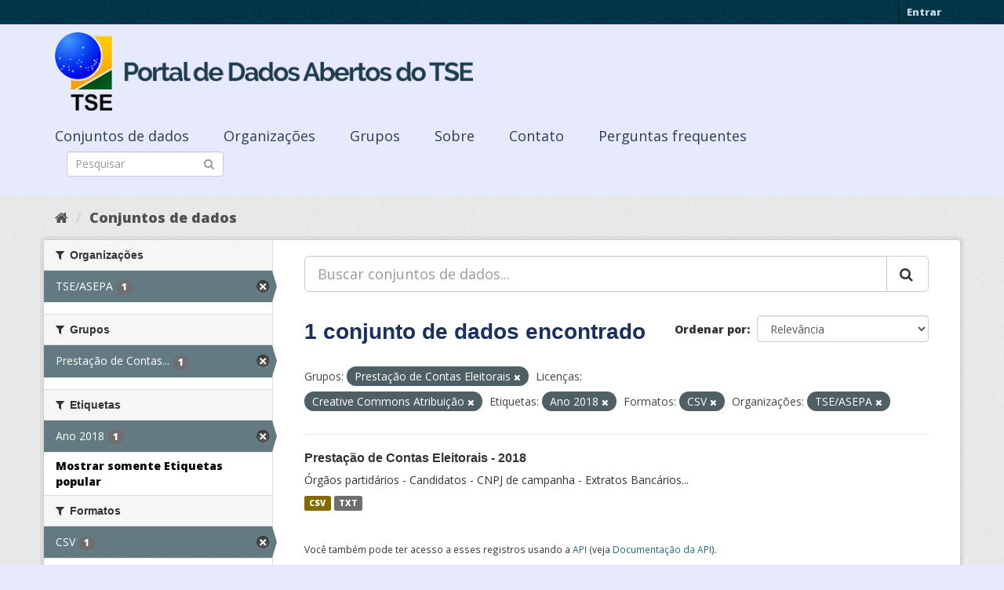

--- FILE ---
content_type: text/html; charset=utf-8
request_url: https://dadosabertos.tse.jus.br/dataset/?_tags_limit=0&groups=prestacao-de-contas-eleitorais&license_id=cc-by&tags=Ano+2018&res_format=CSV&organization=tse-asepa
body_size: 36514
content:
<!DOCTYPE html>
<!--[if IE 9]> <html lang="pt_BR" class="ie9"> <![endif]-->
<!--[if gt IE 8]><!--> <html lang="pt_BR"> <!--<![endif]-->
  <head>
    <meta charset="utf-8" />
      <meta name="generator" content="ckan 2.9.3" />
      <meta name="viewport" content="width=device-width, initial-scale=1.0">
    <title>Conjunto de dados - Portal de Dados Abertos do TSE</title>

    
    
    <link rel="shortcut icon" href="https://www.tse.jus.br/favicon.ico" />
    
    
        
<!-- Snippet googleanalytics/snippets/googleanalytics_header.html start -->
<script type="text/javascript">
  (function(i,s,o,g,r,a,m){i['GoogleAnalyticsObject']=r;i[r]=i[r]||function(){
  (i[r].q=i[r].q||[]).push(arguments)},i[r].l=1*new Date();a=s.createElement(o),
  m=s.getElementsByTagName(o)[0];a.async=1;a.src=g;m.parentNode.insertBefore(a,m)
  })(window,document,'script','//www.google-analytics.com/analytics.js','ga');

  ga('create', 'UA-210449993-1', 'auto', {});
     
  ga('set', 'anonymizeIp', true);
  ga('send', 'pageview');
</script>
<!-- Snippet googleanalytics/snippets/googleanalytics_header.html end -->

    

      
      
      
      
    

    

  
  <!-- Google Tag Manager -->
<script>(function(w,d,s,l,i){w[l]=w[l]||[];w[l].push({'gtm.start':
new Date().getTime(),event:'gtm.js'});var f=d.getElementsByTagName(s)[0],
j=d.createElement(s),dl=l!='dataLayer'?'&l='+l:'';j.async=true;j.src=
'https://www.googletagmanager.com/gtm.js?id='+i+dl;f.parentNode.insertBefore(j,f);
})(window,document,'script','dataLayer','GTM-PCPG65M');</script>
<!-- End Google Tag Manager -->
  
  
  
      
      
    
  
  


    
    <link href="/webassets/base/4f3188fa_main.css" rel="stylesheet"/><style>
        @import url('https://fonts.googleapis.com/css2?family=Open+Sans:ital,wght@0,300;0,400;0,600;0,800;1,300;1,600;1,800&display=swap');

.featured {
display:none;
}

body {
font-family: 'Open Sans', sans-serif!important;
}

.nums {
Display: none;
}
.follow_button {
Display:none;
}

.hero h3 {
color: #003647!important;
font-weight: bold;
}

 .homepage [role=main] {
    padding: 20px 0;    
    background-repeat: no-repeat;
    background-position: center;
  }

.simple-input .field {
  position: relative;
  margin-top: 3px;
}

.homepage .module-search .module-content {
  border-radius: 3px 3px 0 0;
  border: none;
  Background-color: transparent!important;
 
}

.homepage .stats h3 {
  margin: 0 0 10px 0;
 text-transform: capitalize;
Font-size: 28px!important;
Padding-top: 20px;
Font-weight: bold;

}

.homepage .stats ul {

Font-size: 28px;
Display: grid;

}

.field-main-search::-webkit-input-placeholder{
    color:transparent;
}



.homepage .stats ul li {
    float: left;
    padding: 18px 0px 0px 0px;
    Width:100%

}


.homepage .module-search .tags h3 {
    font-size: 14px;
    line-height: 1.42857143;
    padding: 2px 8px;
    color: #fff!important;
    font-weight: bold;
}

.homepage .module-search {
    padding: 0;
    color: #003647;
    border: none;
    background: transparent;
}

img[src*="#imgDest"] {
   width:100%;  
}
.img-responsive,
.thumbnail > img,
.thumbnail a > img,
.carousel-inner > .item > img,
.carousel-inner > .item > a > img {
  display: none;
  max-width: 100%;
  height: auto;
}

.nav-pills a {
font-family: Arial,FreeSans,sans-serif;
font-size: 18px;
Text-align: left;
}

h2 {
    font-family: Lato,'Helvetica Neue',Arial,Helvetica,sans-serif;
    line-height: 1.28571429em;
    margin: calc(2rem - .14285714em) 0 1rem;
    font-weight: 700;
    padding: 0;
    font-size: 18px;
}

h1 {
    font-family: 'Merriweather', sans-serif;
   
    color: #1B305A;
  
}

h3 {
	
	
	font-family: 'Merriweather', sans-serif;
        color: #1B305A;
        Font-weight: normal;
	
}

.masthead {
background: #e7eaff;
}

.masthead .navigation .nav-pills li a:hover,
.masthead .navigation .nav-pills li a:focus,
.masthead .navigation .nav-pills li.active a {
  background-color: #E7EAFF;
}

@media (min-width: 768px) {
  .hero {
     
background: url(https://www.tse.jus.br/internet/ckan/tse.png) no-repeat top center !important;
     /*background-image: url(https://www.tse.jus.br/internet/ckan/tse.png)!important;*/
background-size: auto 100%!important; 
height:250px;
       background-size: cover;
    background-repeat: no-repeat;
    background-position: center; 
Background-size: cover;
    background: #e7eaff;

  }
}

.homepage .module-search {
    padding: 0;
    color: #fff;
    border: none;
}

.homepage .module-search .module-content {
  border-radius: 3px 3px 0 0;
  background-color: #95A5A5;
  border: none;

  
}

.box {
  background-color:  none;
  /* border: 1px solid #ccc; */
  /* border-radius: 4px; */
  /* -webkit-box-shadow: 0 0 0 4px rgba(0, 0, 0, 0.05); */
   box-shadow: 0 0 0 0;
   border-radius: 24px;
}

.masthead .logo img {
  max-height: 100px;
}

body {
    background: #E7EAFF url(../../base/images/bg.png)!important; 
   font-family: Open Sans;
}
[role=main],
.main {
  min-height: 250px;
}

.module-content {
  padding: 20px 25px;
}

.module-content.box p {
	font-size: 37px;
	font-family: Merriweather, Regular;
}


.search-form .search-input input {
  -webkit-box-sizing: border-box;
  -moz-box-sizing: border-box;
  box-sizing: border-box;
  margin: 0;
  width: 100%;
  height: auto;
 Border-radius: 20px;
}

.nav-pills a {
Font-size: 18px;

    Font-family: font-family: Open Sans, Semibold;
Text-align: left;
}

ul.nav.nav-pills  a {
    color: #2D3E50!important;
    Margin-top:10px;
    Font-size: 18px;
    padding: 0px 42px 0 0px;
   font-family: Open Sans, Semibold;
}



.site-footer {
  margin-bottom: initial; 
  background: url("https://www.tse.jus.br/internet/ckan/background.png");
  background-size: cover;
  background-repeat: no-repeat;
  background-position: center; 
  padding: 68px;
}

.footer-links {
	Display: none;
}
.attribution {
	Display: none;
}

ul.dropdown-menu > li:nth-child(1) {
display: none;
}

.data-viewer-info{
  display: none;
}


      </style>
    
  </head>

  
  <body data-site-root="https://dadosabertos.tse.jus.br/" data-locale-root="https://dadosabertos.tse.jus.br/" >

    
  
  <!-- Google Tag Manager (noscript) -->
<noscript><iframe src="https://www.googletagmanager.com/ns.html?id=GTM-PCPG65M"
height="0" width="0" style="display:none;visibility:hidden"></iframe></noscript>
<!-- End Google Tag Manager (noscript) -->
  

  
    <div class="sr-only sr-only-focusable"><a href="#content">Pular para o conteúdo</a></div>
  

  
     
<div class="account-masthead">
  <div class="container">
     
    <nav class="account not-authed" aria-label="Account">
      <ul class="list-unstyled">
        
        <li><a href="/user/login">Entrar</a></li>
         
      </ul>
    </nav>
     
  </div>
</div>

<header class="navbar navbar-static-top masthead">
    
  <div class="container">
    <div class="navbar-right">
      <button data-target="#main-navigation-toggle" data-toggle="collapse" class="navbar-toggle collapsed" type="button" aria-label="expand or collapse" aria-expanded="false">
        <span class="sr-only">Toggle navigation</span>
        <span class="fa fa-bars"></span>
      </button>
    </div>
    <hgroup class="header-image navbar-left">
       
      <a class="logo" href="/"><img src="/uploads/admin/2021-09-13-195113.155689logo-ckan-2.png" alt="Portal de Dados Abertos do TSE" title="Portal de Dados Abertos do TSE" /></a>
       
    </hgroup>

    <div class="collapse navbar-collapse" id="main-navigation-toggle">
      
      <nav class="section navigation">
        <ul class="nav nav-pills">
            
		<li class="active"><a href="/dataset/">Conjuntos de dados</a></li><li><a href="/organization/">Organizações</a></li><li><a href="/group/">Grupos</a></li><li><a href="/about">Sobre</a></li><li><a href="/pages/sobre">Contato</a></li><li><a href="/pages/perguntasfrequentes">Perguntas frequentes</a></li>
	    
        </ul>
      </nav>
       
      <form class="section site-search simple-input" action="/dataset/" method="get">
        <div class="field">
          <label for="field-sitewide-search">Buscar conjunto de dados</label>
          <input id="field-sitewide-search" type="text" class="form-control" name="q" placeholder="Pesquisar" aria-label="Search datasets"/>
          <button class="btn-search" type="submit" aria-label="Submit"><i class="fa fa-search"></i></button>
        </div>
      </form>
      
    </div>
  </div>
</header>

  
    <div class="main">
      <div id="content" class="container">
        
          
            <div class="flash-messages">
              
                
              
            </div>
          

          
            <div class="toolbar" role="navigation" aria-label="Breadcrumb">
              
                
                  <ol class="breadcrumb">
                    
<!-- Snippet snippets/home_breadcrumb_item.html start -->

<li class="home"><a href="/" aria-label="Início"><i class="fa fa-home"></i><span> Início</span></a></li>
<!-- Snippet snippets/home_breadcrumb_item.html end -->

                    
  <li class="active"><a href="/dataset/">Conjuntos de dados</a></li>

                  </ol>
                
              
            </div>
          

          <div class="row wrapper">
            
            
            

            
              <aside class="secondary col-sm-3">
                
                
  <div class="filters">
    <div>
      
        
<!-- Snippet snippets/facet_list.html start -->


    
    
	
	    
	    
		<section class="module module-narrow module-shallow">
		    
			<h2 class="module-heading">
			    <i class="fa fa-filter"></i>
			    
			    Organizações
			</h2>
		    
		    
			
			    
				<nav aria-label="Organizações">
				    <ul class="list-unstyled nav nav-simple nav-facet">
					
					    
					    
					    
					    
					    <li class="nav-item active">
						<a href="/dataset/?_tags_limit=0&amp;groups=prestacao-de-contas-eleitorais&amp;license_id=cc-by&amp;tags=Ano+2018&amp;res_format=CSV" title="">
						    <span class="item-label">TSE/ASEPA</span>
						    <span class="hidden separator"> - </span>
						    <span class="item-count badge">1</span>
						</a>
					    </li>
					
				    </ul>
				</nav>

				<p class="module-footer">
				    
					
				    
				</p>
			    
			
		    
		</section>
	    
	
    

<!-- Snippet snippets/facet_list.html end -->

      
        
<!-- Snippet snippets/facet_list.html start -->


    
    
	
	    
	    
		<section class="module module-narrow module-shallow">
		    
			<h2 class="module-heading">
			    <i class="fa fa-filter"></i>
			    
			    Grupos
			</h2>
		    
		    
			
			    
				<nav aria-label="Grupos">
				    <ul class="list-unstyled nav nav-simple nav-facet">
					
					    
					    
					    
					    
					    <li class="nav-item active">
						<a href="/dataset/?_tags_limit=0&amp;license_id=cc-by&amp;tags=Ano+2018&amp;res_format=CSV&amp;organization=tse-asepa" title="Prestação de Contas Eleitorais">
						    <span class="item-label">Prestação de Contas...</span>
						    <span class="hidden separator"> - </span>
						    <span class="item-count badge">1</span>
						</a>
					    </li>
					
				    </ul>
				</nav>

				<p class="module-footer">
				    
					
				    
				</p>
			    
			
		    
		</section>
	    
	
    

<!-- Snippet snippets/facet_list.html end -->

      
        
<!-- Snippet snippets/facet_list.html start -->


    
    
	
	    
	    
		<section class="module module-narrow module-shallow">
		    
			<h2 class="module-heading">
			    <i class="fa fa-filter"></i>
			    
			    Etiquetas
			</h2>
		    
		    
			
			    
				<nav aria-label="Etiquetas">
				    <ul class="list-unstyled nav nav-simple nav-facet">
					
					    
					    
					    
					    
					    <li class="nav-item active">
						<a href="/dataset/?_tags_limit=0&amp;groups=prestacao-de-contas-eleitorais&amp;license_id=cc-by&amp;res_format=CSV&amp;organization=tse-asepa" title="">
						    <span class="item-label">Ano 2018</span>
						    <span class="hidden separator"> - </span>
						    <span class="item-count badge">1</span>
						</a>
					    </li>
					
				    </ul>
				</nav>

				<p class="module-footer">
				    
					<a href="/dataset/?groups=prestacao-de-contas-eleitorais&amp;license_id=cc-by&amp;tags=Ano+2018&amp;res_format=CSV&amp;organization=tse-asepa" class="read-more">Mostrar somente Etiquetas popular</a>
				    
				</p>
			    
			
		    
		</section>
	    
	
    

<!-- Snippet snippets/facet_list.html end -->

      
        
<!-- Snippet snippets/facet_list.html start -->


    
    
	
	    
	    
		<section class="module module-narrow module-shallow">
		    
			<h2 class="module-heading">
			    <i class="fa fa-filter"></i>
			    
			    Formatos
			</h2>
		    
		    
			
			    
				<nav aria-label="Formatos">
				    <ul class="list-unstyled nav nav-simple nav-facet">
					
					    
					    
					    
					    
					    <li class="nav-item active">
						<a href="/dataset/?_tags_limit=0&amp;groups=prestacao-de-contas-eleitorais&amp;license_id=cc-by&amp;tags=Ano+2018&amp;organization=tse-asepa" title="">
						    <span class="item-label">CSV</span>
						    <span class="hidden separator"> - </span>
						    <span class="item-count badge">1</span>
						</a>
					    </li>
					
					    
					    
					    
					    
					    <li class="nav-item">
						<a href="/dataset/?_tags_limit=0&amp;groups=prestacao-de-contas-eleitorais&amp;license_id=cc-by&amp;tags=Ano+2018&amp;res_format=CSV&amp;organization=tse-asepa&amp;res_format=TXT" title="">
						    <span class="item-label">TXT</span>
						    <span class="hidden separator"> - </span>
						    <span class="item-count badge">1</span>
						</a>
					    </li>
					
				    </ul>
				</nav>

				<p class="module-footer">
				    
					
				    
				</p>
			    
			
		    
		</section>
	    
	
    

<!-- Snippet snippets/facet_list.html end -->

      
        
<!-- Snippet snippets/facet_list.html start -->


    
    
	
	    
	    
		<section class="module module-narrow module-shallow">
		    
			<h2 class="module-heading">
			    <i class="fa fa-filter"></i>
			    
			    Licenças
			</h2>
		    
		    
			
			    
				<nav aria-label="Licenças">
				    <ul class="list-unstyled nav nav-simple nav-facet">
					
					    
					    
					    
					    
					    <li class="nav-item active">
						<a href="/dataset/?_tags_limit=0&amp;groups=prestacao-de-contas-eleitorais&amp;tags=Ano+2018&amp;res_format=CSV&amp;organization=tse-asepa" title="Creative Commons Atribuição">
						    <span class="item-label">Creative Commons At...</span>
						    <span class="hidden separator"> - </span>
						    <span class="item-count badge">1</span>
						</a>
					    </li>
					
				    </ul>
				</nav>

				<p class="module-footer">
				    
					
				    
				</p>
			    
			
		    
		</section>
	    
	
    

<!-- Snippet snippets/facet_list.html end -->

      
    </div>
    <a class="close no-text hide-filters"><i class="fa fa-times-circle"></i><span class="text">close</span></a>
  </div>

              </aside>
            

            
              <div class="primary col-sm-9 col-xs-12" role="main">
                
                
  <section class="module">
    <div class="module-content">
      
        
      
      
        
        
        
<!-- Snippet snippets/search_form.html start -->









  


<form id="dataset-search-form" class="search-form" method="get" data-module="select-switch">

  
    <div class="input-group search-input-group">
      <input aria-label="Buscar conjuntos de dados..." id="field-giant-search" type="text" class="form-control input-lg" name="q" value="" autocomplete="off" placeholder="Buscar conjuntos de dados...">
      
      <span class="input-group-btn">
        <button class="btn btn-default btn-lg" type="submit" value="search" aria-label="Submit">
          <i class="fa fa-search"></i>
        </button>
      </span>
      
    </div>
  

  
    <span>
  
  

  
  
  
  <input type="hidden" name="groups" value="prestacao-de-contas-eleitorais" />
  
  
  
  
  
  <input type="hidden" name="license_id" value="cc-by" />
  
  
  
  
  
  <input type="hidden" name="tags" value="Ano 2018" />
  
  
  
  
  
  <input type="hidden" name="res_format" value="CSV" />
  
  
  
  
  
  <input type="hidden" name="organization" value="tse-asepa" />
  
  
  
  </span>
  

  
    
      <div class="form-select form-group control-order-by">
        <label for="field-order-by">Ordenar por</label>
        <select id="field-order-by" name="sort" class="form-control">
          
            
              <option value="score desc, metadata_modified desc">Relevância</option>
            
          
            
              <option value="title_string asc">Nome Crescente</option>
            
          
            
              <option value="title_string desc">Nome Descrescente</option>
            
          
            
              <option value="metadata_modified desc">Modificada pela última vez</option>
            
          
            
          
        </select>
        
        <button class="btn btn-default js-hide" type="submit">Ir</button>
        
      </div>
    
  

  
    
      <h1>
<!-- Snippet snippets/search_result_text.html start -->


  
  
  
  

1 conjunto de dados encontrado
<!-- Snippet snippets/search_result_text.html end -->
</h1>
    
  

  
    
      <p class="filter-list">
        
          
          <span class="facet">Grupos:</span>
          
            <span class="filtered pill">Prestação de Contas Eleitorais
              <a href="/dataset/?_tags_limit=0&amp;license_id=cc-by&amp;tags=Ano+2018&amp;res_format=CSV&amp;organization=tse-asepa" class="remove" title="Remover"><i class="fa fa-times"></i></a>
            </span>
          
        
          
          <span class="facet">Licenças:</span>
          
            <span class="filtered pill">Creative Commons Atribuição
              <a href="/dataset/?_tags_limit=0&amp;groups=prestacao-de-contas-eleitorais&amp;tags=Ano+2018&amp;res_format=CSV&amp;organization=tse-asepa" class="remove" title="Remover"><i class="fa fa-times"></i></a>
            </span>
          
        
          
          <span class="facet">Etiquetas:</span>
          
            <span class="filtered pill">Ano 2018
              <a href="/dataset/?_tags_limit=0&amp;groups=prestacao-de-contas-eleitorais&amp;license_id=cc-by&amp;res_format=CSV&amp;organization=tse-asepa" class="remove" title="Remover"><i class="fa fa-times"></i></a>
            </span>
          
        
          
          <span class="facet">Formatos:</span>
          
            <span class="filtered pill">CSV
              <a href="/dataset/?_tags_limit=0&amp;groups=prestacao-de-contas-eleitorais&amp;license_id=cc-by&amp;tags=Ano+2018&amp;organization=tse-asepa" class="remove" title="Remover"><i class="fa fa-times"></i></a>
            </span>
          
        
          
          <span class="facet">Organizações:</span>
          
            <span class="filtered pill">TSE/ASEPA
              <a href="/dataset/?_tags_limit=0&amp;groups=prestacao-de-contas-eleitorais&amp;license_id=cc-by&amp;tags=Ano+2018&amp;res_format=CSV" class="remove" title="Remover"><i class="fa fa-times"></i></a>
            </span>
          
        
      </p>
      <a class="show-filters btn btn-default">Filtrar Resultados</a>
    
  

</form>




<!-- Snippet snippets/search_form.html end -->

      
      
        
<!-- Snippet snippets/package_list.html start -->


  
    <ul class="dataset-list list-unstyled">
    	
	      
	        
<!-- Snippet snippets/package_item.html start -->







  <li class="dataset-item">
    
      <div class="dataset-content">
        
          <h2 class="dataset-heading">
            
              
            
            
		<a href="/dataset/prestacao-de-contas-eleitorais-2018">Prestação de Contas Eleitorais - 2018</a>
            
            
              
              
            
          </h2>
        
        
          
        
        
          
            <div>Órgãos partidários - Candidatos - CNPJ de campanha - Extratos Bancários...</div>
          
        
      </div>
      
        
          
            <ul class="dataset-resources list-unstyled">
              
                
                <li>
                  <a href="/dataset/prestacao-de-contas-eleitorais-2018" class="label label-default" data-format="csv">CSV</a>
                </li>
                
                <li>
                  <a href="/dataset/prestacao-de-contas-eleitorais-2018" class="label label-default" data-format="txt">TXT</a>
                </li>
                
              
            </ul>
          
        
      
    
  </li>

<!-- Snippet snippets/package_item.html end -->

	      
	    
    </ul>
  

<!-- Snippet snippets/package_list.html end -->

      
    </div>

    
      
    
  </section>

  
    <section class="module">
      <div class="module-content">
        
          <small>
            
            
            
           Você também pode ter acesso a esses registros usando a <a href="/api/3">API</a> (veja <a href="http://docs.ckan.org/en/2.9/api/">Documentação da API</a>). 
          </small>
        
      </div>
    </section>
  

              </div>
            
          </div>
        
      </div>
    </div>
  
    <footer class="site-footer">
  <div class="container">
    
    <div class="row">
      <div class="col-md-8 footer-links">
        
          <ul class="list-unstyled">
            
              <li><a href="/about">Sobre Portal de Dados Abertos do TSE</a></li>
            
          </ul>
          <ul class="list-unstyled">
            
              
              <li><a href="http://docs.ckan.org/en/2.9/api/">API do CKAN</a></li>
              <li><a href="http://www.ckan.org/">Associação CKAN</a></li>
              <li><a href="http://www.opendefinition.org/okd/"><img src="/base/images/od_80x15_blue.png" alt="Open Data"></a></li>
            
          </ul>
        
      </div>
      <div class="col-md-4 attribution">
        
          <p><strong>Impulsionado por</strong> <a class="hide-text ckan-footer-logo" href="http://ckan.org">CKAN</a></p>
        
        
          
<!-- Snippet snippets/language_selector.html start -->

<form class="form-inline form-select lang-select" action="/util/redirect" data-module="select-switch" method="POST">
  <label for="field-lang-select">Idioma</label>
  <select id="field-lang-select" name="url" data-module="autocomplete" data-module-dropdown-class="lang-dropdown" data-module-container-class="lang-container">
    
      <option value="/pt_BR/dataset/?_tags_limit=0&amp;groups=prestacao-de-contas-eleitorais&amp;license_id=cc-by&amp;tags=Ano+2018&amp;res_format=CSV&amp;organization=tse-asepa" selected="selected">
        português (Brasil)
      </option>
    
      <option value="/en/dataset/?_tags_limit=0&amp;groups=prestacao-de-contas-eleitorais&amp;license_id=cc-by&amp;tags=Ano+2018&amp;res_format=CSV&amp;organization=tse-asepa" >
        English
      </option>
    
      <option value="/ja/dataset/?_tags_limit=0&amp;groups=prestacao-de-contas-eleitorais&amp;license_id=cc-by&amp;tags=Ano+2018&amp;res_format=CSV&amp;organization=tse-asepa" >
        日本語
      </option>
    
      <option value="/it/dataset/?_tags_limit=0&amp;groups=prestacao-de-contas-eleitorais&amp;license_id=cc-by&amp;tags=Ano+2018&amp;res_format=CSV&amp;organization=tse-asepa" >
        italiano
      </option>
    
      <option value="/cs_CZ/dataset/?_tags_limit=0&amp;groups=prestacao-de-contas-eleitorais&amp;license_id=cc-by&amp;tags=Ano+2018&amp;res_format=CSV&amp;organization=tse-asepa" >
        čeština (Česko)
      </option>
    
      <option value="/ca/dataset/?_tags_limit=0&amp;groups=prestacao-de-contas-eleitorais&amp;license_id=cc-by&amp;tags=Ano+2018&amp;res_format=CSV&amp;organization=tse-asepa" >
        català
      </option>
    
      <option value="/es/dataset/?_tags_limit=0&amp;groups=prestacao-de-contas-eleitorais&amp;license_id=cc-by&amp;tags=Ano+2018&amp;res_format=CSV&amp;organization=tse-asepa" >
        español
      </option>
    
      <option value="/fr/dataset/?_tags_limit=0&amp;groups=prestacao-de-contas-eleitorais&amp;license_id=cc-by&amp;tags=Ano+2018&amp;res_format=CSV&amp;organization=tse-asepa" >
        français
      </option>
    
      <option value="/el/dataset/?_tags_limit=0&amp;groups=prestacao-de-contas-eleitorais&amp;license_id=cc-by&amp;tags=Ano+2018&amp;res_format=CSV&amp;organization=tse-asepa" >
        Ελληνικά
      </option>
    
      <option value="/sv/dataset/?_tags_limit=0&amp;groups=prestacao-de-contas-eleitorais&amp;license_id=cc-by&amp;tags=Ano+2018&amp;res_format=CSV&amp;organization=tse-asepa" >
        svenska
      </option>
    
      <option value="/sr/dataset/?_tags_limit=0&amp;groups=prestacao-de-contas-eleitorais&amp;license_id=cc-by&amp;tags=Ano+2018&amp;res_format=CSV&amp;organization=tse-asepa" >
        српски
      </option>
    
      <option value="/no/dataset/?_tags_limit=0&amp;groups=prestacao-de-contas-eleitorais&amp;license_id=cc-by&amp;tags=Ano+2018&amp;res_format=CSV&amp;organization=tse-asepa" >
        norsk bokmål (Norge)
      </option>
    
      <option value="/sk/dataset/?_tags_limit=0&amp;groups=prestacao-de-contas-eleitorais&amp;license_id=cc-by&amp;tags=Ano+2018&amp;res_format=CSV&amp;organization=tse-asepa" >
        slovenčina
      </option>
    
      <option value="/fi/dataset/?_tags_limit=0&amp;groups=prestacao-de-contas-eleitorais&amp;license_id=cc-by&amp;tags=Ano+2018&amp;res_format=CSV&amp;organization=tse-asepa" >
        suomi
      </option>
    
      <option value="/ru/dataset/?_tags_limit=0&amp;groups=prestacao-de-contas-eleitorais&amp;license_id=cc-by&amp;tags=Ano+2018&amp;res_format=CSV&amp;organization=tse-asepa" >
        русский
      </option>
    
      <option value="/de/dataset/?_tags_limit=0&amp;groups=prestacao-de-contas-eleitorais&amp;license_id=cc-by&amp;tags=Ano+2018&amp;res_format=CSV&amp;organization=tse-asepa" >
        Deutsch
      </option>
    
      <option value="/pl/dataset/?_tags_limit=0&amp;groups=prestacao-de-contas-eleitorais&amp;license_id=cc-by&amp;tags=Ano+2018&amp;res_format=CSV&amp;organization=tse-asepa" >
        polski
      </option>
    
      <option value="/nl/dataset/?_tags_limit=0&amp;groups=prestacao-de-contas-eleitorais&amp;license_id=cc-by&amp;tags=Ano+2018&amp;res_format=CSV&amp;organization=tse-asepa" >
        Nederlands
      </option>
    
      <option value="/bg/dataset/?_tags_limit=0&amp;groups=prestacao-de-contas-eleitorais&amp;license_id=cc-by&amp;tags=Ano+2018&amp;res_format=CSV&amp;organization=tse-asepa" >
        български
      </option>
    
      <option value="/ko_KR/dataset/?_tags_limit=0&amp;groups=prestacao-de-contas-eleitorais&amp;license_id=cc-by&amp;tags=Ano+2018&amp;res_format=CSV&amp;organization=tse-asepa" >
        한국어 (대한민국)
      </option>
    
      <option value="/hu/dataset/?_tags_limit=0&amp;groups=prestacao-de-contas-eleitorais&amp;license_id=cc-by&amp;tags=Ano+2018&amp;res_format=CSV&amp;organization=tse-asepa" >
        magyar
      </option>
    
      <option value="/sl/dataset/?_tags_limit=0&amp;groups=prestacao-de-contas-eleitorais&amp;license_id=cc-by&amp;tags=Ano+2018&amp;res_format=CSV&amp;organization=tse-asepa" >
        slovenščina
      </option>
    
      <option value="/lv/dataset/?_tags_limit=0&amp;groups=prestacao-de-contas-eleitorais&amp;license_id=cc-by&amp;tags=Ano+2018&amp;res_format=CSV&amp;organization=tse-asepa" >
        latviešu
      </option>
    
      <option value="/am/dataset/?_tags_limit=0&amp;groups=prestacao-de-contas-eleitorais&amp;license_id=cc-by&amp;tags=Ano+2018&amp;res_format=CSV&amp;organization=tse-asepa" >
        አማርኛ
      </option>
    
      <option value="/ar/dataset/?_tags_limit=0&amp;groups=prestacao-de-contas-eleitorais&amp;license_id=cc-by&amp;tags=Ano+2018&amp;res_format=CSV&amp;organization=tse-asepa" >
        العربية
      </option>
    
      <option value="/da_DK/dataset/?_tags_limit=0&amp;groups=prestacao-de-contas-eleitorais&amp;license_id=cc-by&amp;tags=Ano+2018&amp;res_format=CSV&amp;organization=tse-asepa" >
        dansk (Danmark)
      </option>
    
      <option value="/en_AU/dataset/?_tags_limit=0&amp;groups=prestacao-de-contas-eleitorais&amp;license_id=cc-by&amp;tags=Ano+2018&amp;res_format=CSV&amp;organization=tse-asepa" >
        English (Australia)
      </option>
    
      <option value="/es_AR/dataset/?_tags_limit=0&amp;groups=prestacao-de-contas-eleitorais&amp;license_id=cc-by&amp;tags=Ano+2018&amp;res_format=CSV&amp;organization=tse-asepa" >
        español (Argentina)
      </option>
    
      <option value="/eu/dataset/?_tags_limit=0&amp;groups=prestacao-de-contas-eleitorais&amp;license_id=cc-by&amp;tags=Ano+2018&amp;res_format=CSV&amp;organization=tse-asepa" >
        euskara
      </option>
    
      <option value="/fa_IR/dataset/?_tags_limit=0&amp;groups=prestacao-de-contas-eleitorais&amp;license_id=cc-by&amp;tags=Ano+2018&amp;res_format=CSV&amp;organization=tse-asepa" >
        فارسی (ایران)
      </option>
    
      <option value="/gl/dataset/?_tags_limit=0&amp;groups=prestacao-de-contas-eleitorais&amp;license_id=cc-by&amp;tags=Ano+2018&amp;res_format=CSV&amp;organization=tse-asepa" >
        galego
      </option>
    
      <option value="/he/dataset/?_tags_limit=0&amp;groups=prestacao-de-contas-eleitorais&amp;license_id=cc-by&amp;tags=Ano+2018&amp;res_format=CSV&amp;organization=tse-asepa" >
        עברית
      </option>
    
      <option value="/hr/dataset/?_tags_limit=0&amp;groups=prestacao-de-contas-eleitorais&amp;license_id=cc-by&amp;tags=Ano+2018&amp;res_format=CSV&amp;organization=tse-asepa" >
        hrvatski
      </option>
    
      <option value="/id/dataset/?_tags_limit=0&amp;groups=prestacao-de-contas-eleitorais&amp;license_id=cc-by&amp;tags=Ano+2018&amp;res_format=CSV&amp;organization=tse-asepa" >
        Indonesia
      </option>
    
      <option value="/is/dataset/?_tags_limit=0&amp;groups=prestacao-de-contas-eleitorais&amp;license_id=cc-by&amp;tags=Ano+2018&amp;res_format=CSV&amp;organization=tse-asepa" >
        íslenska
      </option>
    
      <option value="/km/dataset/?_tags_limit=0&amp;groups=prestacao-de-contas-eleitorais&amp;license_id=cc-by&amp;tags=Ano+2018&amp;res_format=CSV&amp;organization=tse-asepa" >
        ខ្មែរ
      </option>
    
      <option value="/lt/dataset/?_tags_limit=0&amp;groups=prestacao-de-contas-eleitorais&amp;license_id=cc-by&amp;tags=Ano+2018&amp;res_format=CSV&amp;organization=tse-asepa" >
        lietuvių
      </option>
    
      <option value="/mk/dataset/?_tags_limit=0&amp;groups=prestacao-de-contas-eleitorais&amp;license_id=cc-by&amp;tags=Ano+2018&amp;res_format=CSV&amp;organization=tse-asepa" >
        македонски
      </option>
    
      <option value="/mn_MN/dataset/?_tags_limit=0&amp;groups=prestacao-de-contas-eleitorais&amp;license_id=cc-by&amp;tags=Ano+2018&amp;res_format=CSV&amp;organization=tse-asepa" >
        монгол (Монгол)
      </option>
    
      <option value="/ne/dataset/?_tags_limit=0&amp;groups=prestacao-de-contas-eleitorais&amp;license_id=cc-by&amp;tags=Ano+2018&amp;res_format=CSV&amp;organization=tse-asepa" >
        नेपाली
      </option>
    
      <option value="/pt_PT/dataset/?_tags_limit=0&amp;groups=prestacao-de-contas-eleitorais&amp;license_id=cc-by&amp;tags=Ano+2018&amp;res_format=CSV&amp;organization=tse-asepa" >
        português (Portugal)
      </option>
    
      <option value="/ro/dataset/?_tags_limit=0&amp;groups=prestacao-de-contas-eleitorais&amp;license_id=cc-by&amp;tags=Ano+2018&amp;res_format=CSV&amp;organization=tse-asepa" >
        română
      </option>
    
      <option value="/sq/dataset/?_tags_limit=0&amp;groups=prestacao-de-contas-eleitorais&amp;license_id=cc-by&amp;tags=Ano+2018&amp;res_format=CSV&amp;organization=tse-asepa" >
        shqip
      </option>
    
      <option value="/sr_Latn/dataset/?_tags_limit=0&amp;groups=prestacao-de-contas-eleitorais&amp;license_id=cc-by&amp;tags=Ano+2018&amp;res_format=CSV&amp;organization=tse-asepa" >
        srpski (latinica)
      </option>
    
      <option value="/th/dataset/?_tags_limit=0&amp;groups=prestacao-de-contas-eleitorais&amp;license_id=cc-by&amp;tags=Ano+2018&amp;res_format=CSV&amp;organization=tse-asepa" >
        ไทย
      </option>
    
      <option value="/tl/dataset/?_tags_limit=0&amp;groups=prestacao-de-contas-eleitorais&amp;license_id=cc-by&amp;tags=Ano+2018&amp;res_format=CSV&amp;organization=tse-asepa" >
        Filipino (Pilipinas)
      </option>
    
      <option value="/tr/dataset/?_tags_limit=0&amp;groups=prestacao-de-contas-eleitorais&amp;license_id=cc-by&amp;tags=Ano+2018&amp;res_format=CSV&amp;organization=tse-asepa" >
        Türkçe
      </option>
    
      <option value="/uk/dataset/?_tags_limit=0&amp;groups=prestacao-de-contas-eleitorais&amp;license_id=cc-by&amp;tags=Ano+2018&amp;res_format=CSV&amp;organization=tse-asepa" >
        українська
      </option>
    
      <option value="/uk_UA/dataset/?_tags_limit=0&amp;groups=prestacao-de-contas-eleitorais&amp;license_id=cc-by&amp;tags=Ano+2018&amp;res_format=CSV&amp;organization=tse-asepa" >
        українська (Україна)
      </option>
    
      <option value="/vi/dataset/?_tags_limit=0&amp;groups=prestacao-de-contas-eleitorais&amp;license_id=cc-by&amp;tags=Ano+2018&amp;res_format=CSV&amp;organization=tse-asepa" >
        Tiếng Việt
      </option>
    
      <option value="/zh_Hans_CN/dataset/?_tags_limit=0&amp;groups=prestacao-de-contas-eleitorais&amp;license_id=cc-by&amp;tags=Ano+2018&amp;res_format=CSV&amp;organization=tse-asepa" >
        中文 (简体, 中国)
      </option>
    
      <option value="/zh_Hant_TW/dataset/?_tags_limit=0&amp;groups=prestacao-de-contas-eleitorais&amp;license_id=cc-by&amp;tags=Ano+2018&amp;res_format=CSV&amp;organization=tse-asepa" >
        中文 (繁體, 台灣)
      </option>
    
  </select>
  <button class="btn btn-default js-hide" type="submit">Ir</button>
</form>
<!-- Snippet snippets/language_selector.html end -->

        
      </div>
    </div>
    
  </div>

  
    
  
</footer>
  
  

  
  
  
  
  
    
    
    
        
        
        <div class="js-hide" data-module="google-analytics"
             data-module-googleanalytics_resource_prefix="">
        </div>
    





      
 
  <script>
    ryb_ready(function () {
        ryb_includeBar({
            'typeBar': 'sideBar',
            'positionBar': 'right',
            'visCloseBar': 'visible',
            'visCloseBarMobile': 'hidden'
        });
        ryb_initRybena({
            'dimension': '3D',
            'enableMobile': 'true',
            'positionPlayer': 'right'
        });
    });
  </script>
  
  <!-- Google tag (gtag.js) --> 
  <script async src="https://www.googletagmanager.com/gtag/js?id=G-WTZFCCC8CF"></script> 
  <script> window.dataLayer = window.dataLayer || []; function gtag(){dataLayer.push(arguments);} gtag('js', new Date()); gtag('config', 'G-WTZFCCC8CF'); 
  </script>



    
    
    <link href="/webassets/vendor/f3b8236b_select2.css" rel="stylesheet"/>
<link href="/webassets/vendor/0b01aef1_font-awesome.css" rel="stylesheet"/>
    <script src="/webassets/vendor/d8ae4bed_jquery.js" type="text/javascript"></script>
<script src="/webassets/vendor/fb6095a0_vendor.js" type="text/javascript"></script>
<script src="/webassets/vendor/580fa18d_bootstrap.js" type="text/javascript"></script>
<script src="/webassets/base/5f5a82bb_main.js" type="text/javascript"></script>
<script src="/webassets/base/68ba4c08_ckan.js" type="text/javascript"></script>
<script src="/webassets/ckanext-googleanalytics/event_tracking.js?04320bc0" type="text/javascript"></script>
  </body>
</html>